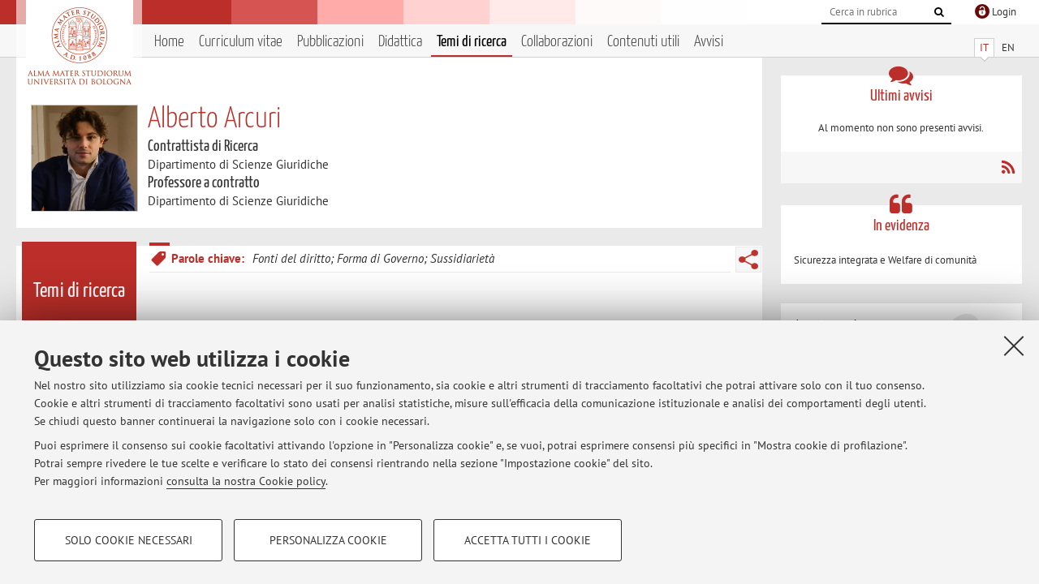

--- FILE ---
content_type: text/html; charset=utf-8
request_url: https://www.unibo.it/sitoweb/alberto.arcuri3/ricerca
body_size: 8080
content:




<!DOCTYPE html>
<html xmlns="http://www.w3.org/1999/xhtml" lang="it" xml:lang="it">
    <head><meta charset="UTF-8" /><meta http-equiv="X-UA-Compatible" content="IE=edge,chrome=1" /><meta name="viewport" content="initial-scale=1.0, user-scalable=yes, width=device-width, minimum-scale=1.0" /><meta name="format-detection" content="telephone=no" /><link rel="stylesheet" type="text/css" href="/uniboweb/resources/people/styles/people.css?v=20241130063950" /><link rel="stylesheet" type="text/css" href="/uniboweb/resources/people/styles/custom.css?v=20241130063951" /><link rel="stylesheet" type="text/css" href="/uniboweb/resources/people/styles/sweetalert.css?v=20241130063951" /><script type="text/javascript" src="/uniboweb/resources/commons/js/jquery.min.js?v=20241130063953"></script><script type="text/javascript" src="/uniboweb/resources/commons/js/jquery-ui.min.js?v=20241130063954"></script><script type="text/javascript" src="/uniboweb/resources/commons/js/modernizr-custom.js?v=20241130063954"></script><script type="text/javascript" src="/uniboweb/resources/people/scripts/navscroll.js?v=20241130063952"></script><script type="text/javascript" src="/uniboweb/resources/people/scripts/sweetalert.min.js?v=20241130063951"></script><script type="text/javascript" src="/uniboweb/resources/people/scripts/people.js?v=20241130063951"></script><script type="text/javascript" src="/uniboweb/resources/people/scripts/editor-utils.js?v=20241130063952"></script><script type="text/javascript" src="/uniboweb/resources/people/scripts/editor-filter.js?v=20241130063952"></script><title>
	Alberto Arcuri — Università di Bologna — Temi di ricerca
</title><meta name="resourceclass" content="SitoWebPersonale" /><script type="text/javascript" src="/uniboweb/resources/commons/js/unibo-cookies.min.js?v=20250212111854"></script><meta name="description" content="Temi di ricerca di Alberto Arcuri. Contrattista di Ricerca presso Dipartimento di Scienze Giuridiche — DSG" /><meta name="UPN" content="alberto.arcuri3@unibo.it" /><meta name="UNIBOPAGEID" content="SITOWEBPERSONALE::130863::" /></head>


    <!-- 
Server: WCSP-TWEB-01
Cached At : 07:35:44
 -->



    <body id="body">
        <div class="fixed-wrapper unibo-noparse">
            

            <div class="topbar">
                <div class="topbar-wrapper">
                    <a title="Vai al portale Unibo.it" class="alma" href="http://www.unibo.it/"></a>

                    <div class="goingtoprint">
                        <img src="/uniboweb/resources/people/img/sigillo-small.gif">
                    </div>

                    <div class="unibo-login">
                        <img alt="Logo Single Sign-On di Ateneo" src="/uniboweb/resources/commons/img/ssologo36x36.png" />
                        
                                <a href="/uniboweb/SignIn.aspx?ReturnUrl=%2fsitoweb%2falberto.arcuri3%2fricerca">
                                    <span xml:lang="en">Login</span>
                                </a>
                            
                    </div>

                    <div class="search-wrapper">
                        <form method="get" action="/uniboweb/unibosearch/rubrica.aspx">
                            <input type="hidden" name="tab" value="FullTextPanel" />
                            <input type="hidden" name="lang" value="it" />
                            <a href="#" class="openclose search closed">
                                <i class="fa fa-search"></i>
                                <span>Cerca</span>
                            </a>
                            <div class="search">
                                <input name="query" value="" placeholder="Cerca in rubrica" type="search" />
                                <button title="Vai">
                                    <i class="fa fa-search"></i>
                                </button>
                            </div>
                        </form>
                    </div>
                </div>
            </div>

            
            
<div class="header">
    <div class="header-wrapper">
        


<div class="lang-selector">
    <ul>
        <li id="HeaderContent_BoxMenu_liIT" class="selected">
            <a href="/sitoweb/alberto.arcuri3/ricerca" id="HeaderContent_BoxMenu_aIT">IT</a>
        </li>
        <li id="HeaderContent_BoxMenu_liEN">
            <a href="/sitoweb/alberto.arcuri3/research" id="HeaderContent_BoxMenu_aEN">EN</a>
        </li>
    </ul>
</div>



<div class="main-menu">
    <a href="#" class="openclose menu closed">
        <i class="fa fa-bars"></i>
        <span>Menu</span>
    </a>

    <ul>
        <li id="HeaderContent_BoxMenu_liHome">
            <a href="/sitoweb/alberto.arcuri3/" id="HeaderContent_BoxMenu_aHome">Home</a>
        </li>
        <li id="HeaderContent_BoxMenu_liCurriculum">
            <a href="/sitoweb/alberto.arcuri3/cv" id="HeaderContent_BoxMenu_aCurriculum">Curriculum vitae</a>
            
        </li>
        <li id="HeaderContent_BoxMenu_liPubblicazioni">
            <a href="/sitoweb/alberto.arcuri3/pubblicazioni" id="HeaderContent_BoxMenu_aPubblicazioni">Pubblicazioni</a>
            
        </li>
        <li id="HeaderContent_BoxMenu_liDidattica">
            <a href="/sitoweb/alberto.arcuri3/didattica" id="HeaderContent_BoxMenu_aDidattica">Didattica</a>
        </li>
        <li id="HeaderContent_BoxMenu_liRicerca" class="selected">
            <a href="/sitoweb/alberto.arcuri3/ricerca" id="HeaderContent_BoxMenu_aRicerca">Temi di ricerca</a>
            
        </li>
        <li id="HeaderContent_BoxMenu_liCollaborazioni">
            <a href="/sitoweb/alberto.arcuri3/collaborazioni" id="HeaderContent_BoxMenu_aCollaborazioni">Collaborazioni</a>
            
        </li>
        <li id="HeaderContent_BoxMenu_liContenutiUtili">
            <a href="/sitoweb/alberto.arcuri3/contenuti-utili" id="HeaderContent_BoxMenu_aContenutiUtili">Contenuti utili</a>
        </li>
        <li id="HeaderContent_BoxMenu_liAvvisi">
            <a href="/sitoweb/alberto.arcuri3/avvisi" id="HeaderContent_BoxMenu_aAvvisi">Avvisi</a>
        </li>
    </ul>
</div>
    </div>
</div>

        </div>


        <form method="post" action="/sitoweb/alberto.arcuri3/ricerca" id="mainForm" onsubmit="return setFormSubmitting();">
<div class="aspNetHidden">
<input type="hidden" name="ctl22_TSM" id="ctl22_TSM" value="" />
<input type="hidden" name="__EVENTTARGET" id="__EVENTTARGET" value="" />
<input type="hidden" name="__EVENTARGUMENT" id="__EVENTARGUMENT" value="" />
<input type="hidden" name="__VIEWSTATE" id="__VIEWSTATE" value="wBwoDo2ayY0m/r4EKXNCzbCVfh1MpGTrKEO9H9BsYJ4F/2F6WS/kq6ba1n/5jxCkfdmBMokDQgkGyL1sUCh/GBFJsFJ4KZAc06GgvjmUTI6ypyp0LN4AJSdAO3t7oL7asrI7uqZdwFmOVikqOzA5cRxHKEPxHVm29dxOOQAJKcZHG/2iruasbXlvsk6T/vbNCIcVzg9ubbXPaE99b8oevZOuHQpJtEuTnQO4U0P9biAHargH47qK/fCClnVL/Y6EcJxodicrmeopzQAXcPVZOBe1VOpgaiqhQVNlqpX//3AP7prdioPCDndF0E6VREbVXOqsQTZza13o+73B7f0bag2+OVGhu0n1SYXB3TaQ8gl1DqI0iZNcfZR8FbWo0qeveL8myDhQSKQr9A8OxOHq6pubg2BCCP9Z/jzbs9SA8ZOK+oHdTe4KQ/KWQxOTKxjUJsfVPj5ao+JVkv77couSxuYRSOKJ9mXvS+rKM/btMVkCB2Z1mE5vnlG5WQpEqhfOscJbmkR3/A3cXQpZwYNINRi9y3PEGp8trpFm1UxTBmeO70WOPuNtJOCKuJrqCWjhFaa9nhCK+kibIkIlT1Pbt7xAx2CGPVn8juBwrf8nx6MFeMErJMbrKtvL6lCEPYbMYI9F/jKronQ7U8bJ8R1fdg6/k3NWnFXg6RA0NrS2Mafk1MFg905Yfvv+/gbYVhvuYc19Ttz4rdyGEDyKthgOAketd3pBBS6MV+XbK5SJQWivonhJv5tWyf1kYYQIawHzMYnygvW0hCri4wS1RC8qEj/wC2lIhejzfr2TSLD248mBeFRim/FqY0I3kqZwpa1fTyLGBAO9abYpSNaY+ne/2weN+EZ6A2iP2oAMFhAHt/HiGizCpujK3u8nWy/LRq0BV6Q2Vct/[base64]/k7OIYyhst9POaIwT1N50jaLxjrlT8THbBQLVhkVFERQZtVC9YLe+kyXS3z/NjHUsYfzNq/sP1xbjesyvQPKF7/5s2WKGhX8xu4wDAcnpkWL9QJRQ5G9zXCQqhZ4ajTVqNTLde2Tut+YWY3J8c1Uy6FbRdUmMz6hYc/EApLji8j1Y1RtRiCDDc6I1RJR5/NyzExxfuAUGA3Y5/iVyrQLqnxyNxgUxJx4YO3nzvvXejVrZdJ/bWAPKr+uJQd/UEUkaoG78HjcXrZ9JZL02AiioEGIQU/9Y7q2maXEAK00V6dlLUreM8cqR7uto/EFuAa1yWr1pj5DdbTpSzQ/1VjfvFiUuzX1Y3MB2cJzUoQeLk9eUIXcAMGqBaYQr6LzgJrOyVAT1jYQ14dkBpjMD4MJDNkhDSH48IjjBHav/KROUGScWChcYobKcjtT6Rq+OErbYljJ1BH6JymhCyRVB0Aa+r9JUMWWTPjPrSVsbcozEnRuJ2D4lMdVpcFb5DN/GTkzXoTUhL+6OC9IzadZRK4X08WzyH8HO2As4I6f5KMaQYb6/aWjeU9Nv6+HpNaTvvilO6xs/guVVNaFwkz+4X7r6/NZa63IyD0BxmNzAO4M9dodnaRRd3Q2HInnA4ywncpRL/BKYJ4JRm7wPFHEdwcWw2Va6QU1Dms+3Qx0gZE1I7Y6s2vd7uHQkvaWAgXkiJklhFUnLf+ydj5RT2E/b12RlAoo97FU9pmMLEhyIvKyQvoIwvDK8YNnZpNI1lMvBUs80v/xwbIePEeI868R1BCK/7SOrRpBF5pKtAeqX4yrC8NPSiLba1fuQqjvmjPkSCBHZSM86MyHIwCUXV4L78RhrYrA/4HKAReq4lHMqah+Vj81N8Xe3HpRd2kJs+BapAmqp6JgyZXZoh1gRovZ5T5RCHQqC1ldF5NRWoz7eKLXZIQmRBKu/[base64]/q9ZQ4ALCAyfWVRwb8l4UCxW0jybgHuy/9KdN3vLk7d9TQPpWvYZGZkSzsGKazAowz92L2RnTkUh0EAHB1sjFbwBiDVBfZUpN5HAND6F3VU6S/hpCWInJarbdoQhcXmi3455KF0Ocx9juN1l0wS2jqSp6diyZbrhc5OLd2KurPO2ai348NGMCv8ZSKBZp0sGUsm46lmvGjLBN/8b1QMagH9PNbXyawE2dR/lxaEJyKmgxMR5kGLDYXRRQVER4JkpEdAKBlfGFjAuFPcBEjeYwleCj+iY4TtXB7bokQNJc+A7WZu/qM5s82EM5r/GAlpifwkhWdgSw4qAup4/cH9SOBOofYMOm8u5oknNTtxf0AFI3rnSlxy//UsUw4/jW3703e6RfNiTnqtpvwjaiZCzH2yPo7VdMsTfL3+5w3nOmDvmA5B8l8/OlpTKRcO1D0xrVqecZtIQSus0/mNzTGJ5xEcArYqpiFvdBMCuC/CugoByfFBHLisApJIPAtGa8kM9dgPX1aieMOjbv4E66D9DGYoYjZ/2bFlS9YDhF2PkTvRWUoopCJX9/Hvp7SXfbz0zfYv2iE5KRr0yYw7pI8YBiy5qiqliqxwoixQi/+Llk0ppLrKU0oeSm+R+Y/P7PbnNxVjfEZmaG4njrkpTCCEnqjAiZdh8DZc/SVmeq7iT0VLyQ9fU9004tdnAFd8zblGGyiyZ4AZfVBgnWD+VS330dv2LNu0YpODDg+Pg6Qg7Ul4gRTWS0t04/[base64]/QIPWpxnuqN+RXKpUrBOtmzr8dnfgsAqKGHnZyhuTfaziBIiTJ5fj/VbgQ2onbcXwazqd5FHf2PKjDr0Q6UYe8K5LTFo8q5/Hm2d6Ci+nQvSm82zRkJKKI7XYbSn7FlSMkWj+edfLHw5JWJmU4GJBGQcaGd6UdxIlU81V896BVmldm/lV41Y/gFL19zsGDVf43ussedzbuzLs/UxtuIXmDBIvlROUWEepMm9k7Y0DpIbkK0if9BULpHiPr/a5xv1oZTcmbViwjLnMqH0boiAf9yvvVPf4CX3PkYdKOfCfDQlN0qDV7JyhNgzNkpSNsIVe1FMvjy8um1NB+PX0QMmDvTH9CGjXoIJ/iiPU45DO+pMa0+ze4iGYclWW+rja9+LvIAxyUuz0YUGgV9ViYMEPuFlJoIEMguZ1CoY9MdB4jaPE93EDTJbq5I6OMT988YUIgXd67m7tizlYm83U92ZHeRplaRRGdN/xrGKISSRBduLBKnBJFfxwvnyXKx+" />
</div>

<script type="text/javascript">
//<![CDATA[
var theForm = document.forms['mainForm'];
if (!theForm) {
    theForm = document.mainForm;
}
function __doPostBack(eventTarget, eventArgument) {
    if (!theForm.onsubmit || (theForm.onsubmit() != false)) {
        theForm.__EVENTTARGET.value = eventTarget;
        theForm.__EVENTARGUMENT.value = eventArgument;
        theForm.submit();
    }
}
//]]>
</script>


<script src="/UniboWeb/WebResource.axd?d=pynGkmcFUV13He1Qd6_TZBclabRlTOgEgRuVrbXCtgvzr-3cX0rLF70bHHt-3cwTEIx7deLXA878GFIgRuwamg2&amp;t=638901608248157332" type="text/javascript"></script>


<script src="/UniboWeb/Telerik.Web.UI.WebResource.axd?_TSM_HiddenField_=ctl22_TSM&amp;compress=1&amp;_TSM_CombinedScripts_=%3b%3bSystem.Web.Extensions%2c+Version%3d4.0.0.0%2c+Culture%3dneutral%2c+PublicKeyToken%3d31bf3856ad364e35%3ait-IT%3aa8328cc8-0a99-4e41-8fe3-b58afac64e45%3aea597d4b%3ab25378d2" type="text/javascript"></script>
<div class="aspNetHidden">

	<input type="hidden" name="__VIEWSTATEGENERATOR" id="__VIEWSTATEGENERATOR" value="C6DEDE99" />
</div>
            <script type="text/javascript">
//<![CDATA[
Sys.WebForms.PageRequestManager._initialize('ctl00$ctl22', 'mainForm', ['tctl00$MainContent$ctl04$KeywordsPanel',''], [], [], 90, 'ctl00');
//]]>
</script>


            <div id="u-content-wrapper" class="content-wrapper unibo-parse">
                
                
<div class="row">
    <div class="w12">
        



<div class="people-info">
    <div class="photo">
        <img id="MainContent_PeopleInfo_PhotoDocente" itemprop="image" src="/uniboweb/utils/UserImage.aspx?IdAnagrafica=773572&amp;IdFoto=97819066" alt="Foto del docente" />
        
    </div>

    <div class="function">
        

        <h1 class="name">
            <span itemprop="name">Alberto Arcuri</span>
        </h1>

        

        <div class="date-info">
        
                <p class="qualifica" itemprop="jobTitle">Contrattista di Ricerca</p>
                
                        <p class="sede">Dipartimento di Scienze Giuridiche</p>
                    
            
                <p class="qualifica" itemprop="jobTitle">Professore a contratto</p>
                
                        <p class="sede">Dipartimento di Scienze Giuridiche</p>
                    
            

        

        
        </div>
    </div>

    
</div>

        <div class="content-core">
            <div class="box-content-page">

                <div class="subtitle">
                    <h2>Temi di ricerca</h2>
                </div>

                


<div class="share-button-wrapper">
    <a href="javascript:return false;" class="share toggler" title="Condividi"></a>
    <div class="hidden gosocial">
        <div class="triangle-border">
            <ul>
                <li class="facebook">
                    <a title="Condividi su Facebook" data-uml="facebook" href="http://www.facebook.com/sharer.php?u=https%3a%2f%2fwww.unibo.it%2fsitoweb%2falberto.arcuri3%2fricerca&amp;t=Alberto Arcuri — Università di Bologna — Temi di ricerca" data-umc="sharebar" target="_blank" role="link" class="umtrack"></a>
                </li>
                <li class="linkedin">
                    <a title="Condividi su LinkedIn" data-uml="linkedin" href="https://www.linkedin.com/shareArticle/?url=https%3a%2f%2fwww.unibo.it%2fsitoweb%2falberto.arcuri3%2fricerca" data-umc="sharebar" target="_blank" role="link" class="umtrack"></a>
                </li>
                <li class="twitter">
                    <a title="Condividi su Twitter" data-uml="twitter" href="https://twitter.com/share?url=https%3a%2f%2fwww.unibo.it%2fsitoweb%2falberto.arcuri3%2fricerca&amp;text=Alberto Arcuri — Università di Bologna — Temi di ricerca&amp;hashtags=unibo" data-umc="sharebar" target="_blank" role="link" class="umtrack"></a>
                </li>
                <li class="mail">
                    <a title="Invia ad un amico" data-uml="mail" href="mailto:?subject=Alberto Arcuri — Università di Bologna — Temi di ricerca&body=https%3a%2f%2fwww.unibo.it%2fsitoweb%2falberto.arcuri3%2fricerca" data-umc="sharebar" target="_blank" role="link" class="umtrack"></a>
                </li>
            </ul>
            <div class="arrow-right"></div>
        </div>
    </div>
</div>

                <div class="text">
                    

                    

                    





<div id="ctl00_MainContent_ctl04_KeywordsPanel">
	
        <script type="text/javascript">
            Sys.Application.add_load(BindSortFunction);
            Sys.Application.add_load(BindConfirmFunction);
        </script>

        
        

        
            <div class="keywords ">
                
                
                        <p>
                            <span class="label"><i class="fa fa-tag  fa-rotate-90"></i>Parole chiave: </span>
                    
                        <span>Fonti del diritto; Forma di Governo; Sussidiarietà</span>
                    
                        </p>
                    
            </div>
        
    
</div>


                    
                </div>
            </div>
        </div>
    </div>

    <div class="w4">
        <div class="secondary-sidebar">
            



<div class="box-notices">
    <h3>
        <i class="fa fa-comments"></i>Ultimi avvisi
    </h3>
    

    
            <p><span data-nosippet>Al momento non sono presenti avvisi.</span></p>
        

    <div class="see-all">
        
        <a class="rss" href='/sitoweb/alberto.arcuri3/avvisi/rss'><i class="fa fa-rss"></i>
            <span>RSS</span>
        </a>
    </div>
</div>


            <div id="MainContent_BoxHighlights_PanelInEvidenza" class="box-highlight">
	
    <h3>
        <i class="fa fa-quote-left"></i>In evidenza
    </h3>
    

    
            <ul>
        
                <li>
                    <a href='/sitoweb/alberto.arcuri3/contenuti-utili/c804a285'>
                        <p>Sicurezza integrata e Welfare di comunit&#224;</p>
                    </a>
                </li>
        
            </ul>
        


</div>

            




            
        <div class="box-login">
            <i class="fa fa-key fa-5x"></i>

            <h3>Area riservata</h3>
            
            <p>
                Accedi tramite <a href="/uniboweb/SignIn.aspx?ReturnUrl=%2fsitoweb%2falberto.arcuri3%2fricerca">login</a> per gestire tutti i contenuti del sito.
            </p>
            
            
        </div>
    



        </div>
    </div>
</div>


                <div class="row unibo-noparse">
                    <div class="w16">
                        <div id="FooterPanelIT" class="footer">
	
                            © 2026 - ALMA MATER STUDIORUM - Università di Bologna - Via Zamboni, 33 - 40126 Bologna - Partita IVA: 01131710376
					        <div class="link-container">
                                <a target="_blank" href="https://www.unibo.it/it/ateneo/privacy-e-note-legali/privacy/informative-sul-trattamento-dei-dati-personali">Privacy</a> |
					            <a target="_blank" href="https://www.unibo.it/it/ateneo/privacy-e-note-legali/note-legali">Note legali</a> |
                                <a href="#" data-cc-open="">Impostazioni Cookie</a>
                            </div>
                        
</div>
                        
                    </div>
                </div>
            </div>
        

<script type="text/javascript">
//<![CDATA[
window.__TsmHiddenField = $get('ctl22_TSM');//]]>
</script>
</form>
        
        
        <a href="#" class="back-to-top" title="Torna su"><i class="fa fa-angle-up"></i></a>

        
            <!-- Piwik -->
            <script type="text/javascript">
                var _paq = _paq || [];
                _paq.push(['setCookiePath', '/sitoweb/alberto.arcuri3']);
                _paq.push(['trackPageView']);
                _paq.push(['enableLinkTracking']);
                (function () {
                    var u = "https://analytics.unibo.it/";
                    _paq.push(['setTrackerUrl', u + 'piwik.php']);
                    _paq.push(['setSiteId', 23113]);
                    var d = document, g = d.createElement('script'), s = d.getElementsByTagName('script')[0];
                    g.type = 'text/javascript'; g.async = true; g.defer = true; g.src = u + 'piwik.js'; s.parentNode.insertBefore(g, s);
                })();
            </script>
            <noscript><p><img src="https://analytics.unibo.it/piwik.php?idsite=23113" style="border:0;" alt="" /></p></noscript>
            <!-- End Piwik Code -->
        

    </body>
</html>